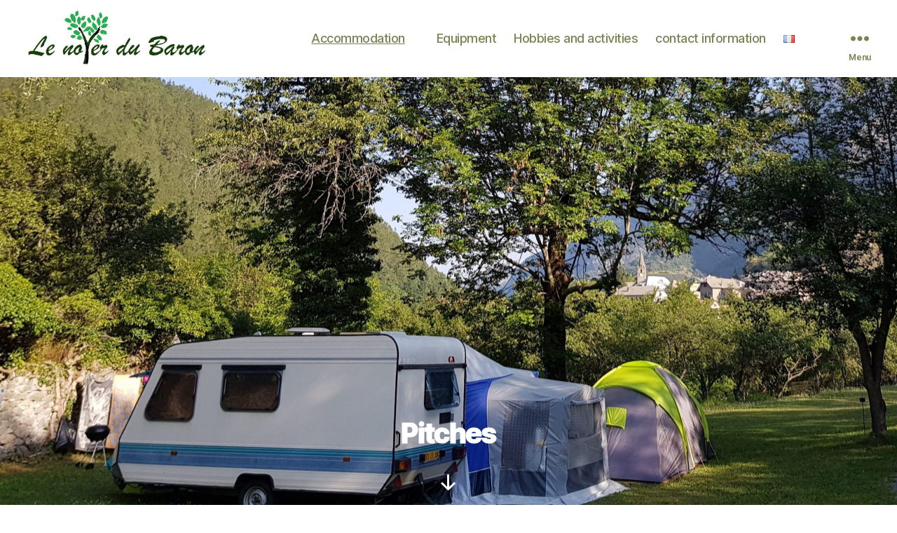

--- FILE ---
content_type: text/html; charset=UTF-8
request_url: https://www.camping-noyerdubaron.com/en/accommodation/pitches/
body_size: 12345
content:
<!DOCTYPE html>
<html class="no-js" lang="en-GB">
<head>
<meta charset="UTF-8">
<meta name="viewport" content="width=device-width, initial-scale=1.0">
<link rel="profile" href="https://gmpg.org/xfn/11">
<meta name='robots' content='index, follow, max-image-preview:large, max-snippet:-1, max-video-preview:-1' />
<style>img:is([sizes="auto" i], [sizes^="auto," i]) { contain-intrinsic-size: 3000px 1500px }</style>
<link rel="alternate" href="https://www.camping-noyerdubaron.com/hebergements/emplacements/" hreflang="fr" />
<link rel="alternate" href="https://www.camping-noyerdubaron.com/en/accommodation/pitches/" hreflang="en" />
<!-- This site is optimized with the Yoast SEO plugin v26.3 - https://yoast.com/wordpress/plugins/seo/ -->
<title>Pitches - Camping Noyer du Baron</title>
<link rel="canonical" href="https://www.camping-noyerdubaron.com/en/accommodation/pitches/" />
<meta property="og:locale" content="en_GB" />
<meta property="og:locale:alternate" content="fr_FR" />
<meta property="og:type" content="article" />
<meta property="og:title" content="Pitches - Camping Noyer du Baron" />
<meta property="og:description" content="Price including VAT 2024 per night Package: 2 Pers + 1 Pitch*(tent / caravan + car or camping car)Low season from 18/05/24 to 01/07/24 and from 27/08/24 to 6/10/24 €14.50High season from 1/07/24 to 26/08/23 €15.50 Additional person €4.00Additional child (under 10) €3.50Additional tent € 3.20Additional car € 2.30Dog on leash € 2.0010A electrical connection €4.00Dead garage 15/06- 15/09 €6.00 ​​Fridge rental&nbsp;€5.00BBQ rental&nbsp;€5.00Washing machine&nbsp;€4.20Detergent [&hellip;]" />
<meta property="og:url" content="https://www.camping-noyerdubaron.com/en/accommodation/pitches/" />
<meta property="og:site_name" content="Camping Noyer du Baron" />
<meta property="article:modified_time" content="2024-01-26T13:13:27+00:00" />
<meta property="og:image" content="https://www.camping-noyerdubaron.com/wp-content/uploads/2023/04/CAMPING-NOYER-DU-BARON-EMPLACEMENT-23-scaled-1.jpg" />
<meta property="og:image:width" content="2560" />
<meta property="og:image:height" content="1549" />
<meta property="og:image:type" content="image/jpeg" />
<meta name="twitter:card" content="summary_large_image" />
<meta name="twitter:label1" content="Estimated reading time" />
<meta name="twitter:data1" content="4 minutes" />
<script type="application/ld+json" class="yoast-schema-graph">{"@context":"https://schema.org","@graph":[{"@type":"WebPage","@id":"https://www.camping-noyerdubaron.com/en/accommodation/pitches/","url":"https://www.camping-noyerdubaron.com/en/accommodation/pitches/","name":"Pitches - Camping Noyer du Baron","isPartOf":{"@id":"https://www.camping-noyerdubaron.com/en/#website"},"primaryImageOfPage":{"@id":"https://www.camping-noyerdubaron.com/en/accommodation/pitches/#primaryimage"},"image":{"@id":"https://www.camping-noyerdubaron.com/en/accommodation/pitches/#primaryimage"},"thumbnailUrl":"https://www.camping-noyerdubaron.com/wp-content/uploads/2023/04/CAMPING-NOYER-DU-BARON-EMPLACEMENT-23-scaled-1.jpg","datePublished":"2023-05-14T20:05:52+00:00","dateModified":"2024-01-26T13:13:27+00:00","breadcrumb":{"@id":"https://www.camping-noyerdubaron.com/en/accommodation/pitches/#breadcrumb"},"inLanguage":"en-GB","potentialAction":[{"@type":"ReadAction","target":["https://www.camping-noyerdubaron.com/en/accommodation/pitches/"]}]},{"@type":"ImageObject","inLanguage":"en-GB","@id":"https://www.camping-noyerdubaron.com/en/accommodation/pitches/#primaryimage","url":"https://www.camping-noyerdubaron.com/wp-content/uploads/2023/04/CAMPING-NOYER-DU-BARON-EMPLACEMENT-23-scaled-1.jpg","contentUrl":"https://www.camping-noyerdubaron.com/wp-content/uploads/2023/04/CAMPING-NOYER-DU-BARON-EMPLACEMENT-23-scaled-1.jpg","width":2560,"height":1549,"caption":"CAMPING VUE VILLAGE"},{"@type":"BreadcrumbList","@id":"https://www.camping-noyerdubaron.com/en/accommodation/pitches/#breadcrumb","itemListElement":[{"@type":"ListItem","position":1,"name":"Accueil","item":"https://www.camping-noyerdubaron.com/en/"},{"@type":"ListItem","position":2,"name":"Accommodation","item":"https://dev.camping-noyerdubaron.com/en/accommodation/"},{"@type":"ListItem","position":3,"name":"Pitches"}]},{"@type":"WebSite","@id":"https://www.camping-noyerdubaron.com/en/#website","url":"https://www.camping-noyerdubaron.com/en/","name":"Camping Noyer du Baron","description":"Camping Nature et Montagne","publisher":{"@id":"https://www.camping-noyerdubaron.com/en/#organization"},"potentialAction":[{"@type":"SearchAction","target":{"@type":"EntryPoint","urlTemplate":"https://www.camping-noyerdubaron.com/en/?s={search_term_string}"},"query-input":{"@type":"PropertyValueSpecification","valueRequired":true,"valueName":"search_term_string"}}],"inLanguage":"en-GB"},{"@type":"Organization","@id":"https://www.camping-noyerdubaron.com/en/#organization","name":"Camping Noyer du Baron","url":"https://www.camping-noyerdubaron.com/en/","logo":{"@type":"ImageObject","inLanguage":"en-GB","@id":"https://www.camping-noyerdubaron.com/en/#/schema/logo/image/","url":"https://www.camping-noyerdubaron.com/wp-content/uploads/2023/03/cropped-cropped-LOGO-NOM-CAMPING.jpg","contentUrl":"https://www.camping-noyerdubaron.com/wp-content/uploads/2023/03/cropped-cropped-LOGO-NOM-CAMPING.jpg","width":775,"height":275,"caption":"Camping Noyer du Baron"},"image":{"@id":"https://www.camping-noyerdubaron.com/en/#/schema/logo/image/"}}]}</script>
<!-- / Yoast SEO plugin. -->
<link rel="alternate" type="application/rss+xml" title="Camping Noyer du Baron &raquo; Feed" href="https://www.camping-noyerdubaron.com/en/feed/" />
<link rel="alternate" type="application/rss+xml" title="Camping Noyer du Baron &raquo; Comments Feed" href="https://www.camping-noyerdubaron.com/en/comments/feed/" />
<!-- <link rel='stylesheet' id='wp-block-library-css' href='https://www.camping-noyerdubaron.com/wp-includes/css/dist/block-library/style.min.css?ver=6.8.3' media='all' /> -->
<link rel="stylesheet" type="text/css" href="//www.camping-noyerdubaron.com/wp-content/cache/wpfc-minified/kekb2jqz/6eo14.css" media="all"/>
<style id='classic-theme-styles-inline-css'>
/*! This file is auto-generated */
.wp-block-button__link{color:#fff;background-color:#32373c;border-radius:9999px;box-shadow:none;text-decoration:none;padding:calc(.667em + 2px) calc(1.333em + 2px);font-size:1.125em}.wp-block-file__button{background:#32373c;color:#fff;text-decoration:none}
</style>
<!-- <link rel='stylesheet' id='cb-carousel-style-css' href='https://www.camping-noyerdubaron.com/wp-content/plugins/carousel-block/blocks/../build/carousel-legacy/style-index.css?ver=2.0.5' media='all' /> -->
<link rel="stylesheet" type="text/css" href="//www.camping-noyerdubaron.com/wp-content/cache/wpfc-minified/qkzoop3/40fth.css" media="all"/>
<style id='cb-carousel-v2-style-inline-css'>
.wp-block-cb-carousel-v2{position:relative}.wp-block-cb-carousel-v2[data-cb-pagination=true] .swiper-horizontal{margin-bottom:calc(var(--wp--custom--carousel-block--pagination-bullet-size, 8px)*4)}.wp-block-cb-carousel-v2 .cb-button-next,.wp-block-cb-carousel-v2 .cb-button-prev{color:var(--wp--custom--carousel-block--navigation-color,#000);height:var(--wp--custom--carousel-block--navigation-size,22px);margin-top:calc(0px - var(--wp--custom--carousel-block--navigation-size, 22px)/2);width:calc(var(--wp--custom--carousel-block--navigation-size, 22px)/44*27)}.wp-block-cb-carousel-v2 .cb-button-next:after,.wp-block-cb-carousel-v2 .cb-button-prev:after{font-size:var(--wp--custom--carousel-block--navigation-size,22px)}.wp-block-cb-carousel-v2 .cb-button-prev,.wp-block-cb-carousel-v2.cb-rtl .cb-button-next{left:calc(var(--wp--custom--carousel-block--navigation-size, 22px)*-1/44*27 - var(--wp--custom--carousel-block--navigation-sides-offset, 10px));right:auto}.wp-block-cb-carousel-v2 .cb-button-next,.wp-block-cb-carousel-v2.cb-rtl .cb-button-prev{left:auto;right:calc(var(--wp--custom--carousel-block--navigation-size, 22px)*-1/44*27 - var(--wp--custom--carousel-block--navigation-sides-offset, 10px))}.wp-block-cb-carousel-v2.cb-rtl .cb-button-next,.wp-block-cb-carousel-v2.cb-rtl .cb-button-prev{transform:scaleX(-1)}.wp-block-cb-carousel-v2 .cb-pagination.swiper-pagination-horizontal{bottom:calc(var(--wp--custom--carousel-block--pagination-bullet-size, 8px)*-2.5);display:flex;justify-content:center;top:var(--wp--custom--carousel-block--pagination-top,auto)}.wp-block-cb-carousel-v2 .cb-pagination.swiper-pagination-horizontal.swiper-pagination-bullets .cb-pagination-bullet{margin:0 var(--wp--custom--carousel-block--pagination-bullet-horizontal-gap,4px)}.wp-block-cb-carousel-v2 .cb-pagination .cb-pagination-bullet{background:var(--wp--custom--carousel-block--pagination-bullet-color,#999);height:var(--wp--custom--carousel-block--pagination-bullet-size,8px);opacity:var(--wp--custom--carousel-block--pagination-bullet-opacity,.5);width:var(--wp--custom--carousel-block--pagination-bullet-size,8px)}.wp-block-cb-carousel-v2 .cb-pagination .cb-pagination-bullet.swiper-pagination-bullet-active{background:var(--wp--custom--carousel-block--pagination-bullet-active-color,#000);opacity:var(--wp--custom--carousel-block--pagination-bullet-active-opacity,1)}.wp-block-cb-carousel-v2.alignfull .cb-button-next,.wp-block-cb-carousel-v2.alignfull .cb-button-prev{color:var(--wp--custom--carousel-block--navigation-alignfull-color,#000)}.wp-block-cb-carousel-v2.alignfull .cb-button-prev,.wp-block-cb-carousel-v2.alignfull.cb-rtl .cb-button-next{left:var(--wp--custom--carousel-block--navigation-sides-offset,10px);right:auto}.wp-block-cb-carousel-v2.alignfull .cb-button-next,.wp-block-cb-carousel-v2.alignfull.cb-rtl .cb-button-prev{left:auto;right:var(--wp--custom--carousel-block--navigation-sides-offset,10px)}.wp-block-cb-carousel-v2 .wp-block-image{margin-bottom:var(--wp--custom--carousel-block--image-margin-bottom,0);margin-top:var(--wp--custom--carousel-block--image-margin-top,0)}.wp-block-cb-carousel-v2 .wp-block-cover{margin-bottom:var(--wp--custom--carousel-block--cover-margin-bottom,0);margin-top:var(--wp--custom--carousel-block--cover-margin-top,0)}.wp-block-cb-carousel-v2 .wp-block-cover.aligncenter,.wp-block-cb-carousel-v2 .wp-block-image.aligncenter{margin-left:auto!important;margin-right:auto!important}
</style>
<style id='global-styles-inline-css'>
:root{--wp--preset--aspect-ratio--square: 1;--wp--preset--aspect-ratio--4-3: 4/3;--wp--preset--aspect-ratio--3-4: 3/4;--wp--preset--aspect-ratio--3-2: 3/2;--wp--preset--aspect-ratio--2-3: 2/3;--wp--preset--aspect-ratio--16-9: 16/9;--wp--preset--aspect-ratio--9-16: 9/16;--wp--preset--color--black: #000000;--wp--preset--color--cyan-bluish-gray: #abb8c3;--wp--preset--color--white: #ffffff;--wp--preset--color--pale-pink: #f78da7;--wp--preset--color--vivid-red: #cf2e2e;--wp--preset--color--luminous-vivid-orange: #ff6900;--wp--preset--color--luminous-vivid-amber: #fcb900;--wp--preset--color--light-green-cyan: #7bdcb5;--wp--preset--color--vivid-green-cyan: #00d084;--wp--preset--color--pale-cyan-blue: #8ed1fc;--wp--preset--color--vivid-cyan-blue: #0693e3;--wp--preset--color--vivid-purple: #9b51e0;--wp--preset--color--accent: #7a7a09;--wp--preset--color--primary: #000000;--wp--preset--color--secondary: #6d6d6d;--wp--preset--color--subtle-background: #dbdbdb;--wp--preset--color--background: #ffffff;--wp--preset--gradient--vivid-cyan-blue-to-vivid-purple: linear-gradient(135deg,rgba(6,147,227,1) 0%,rgb(155,81,224) 100%);--wp--preset--gradient--light-green-cyan-to-vivid-green-cyan: linear-gradient(135deg,rgb(122,220,180) 0%,rgb(0,208,130) 100%);--wp--preset--gradient--luminous-vivid-amber-to-luminous-vivid-orange: linear-gradient(135deg,rgba(252,185,0,1) 0%,rgba(255,105,0,1) 100%);--wp--preset--gradient--luminous-vivid-orange-to-vivid-red: linear-gradient(135deg,rgba(255,105,0,1) 0%,rgb(207,46,46) 100%);--wp--preset--gradient--very-light-gray-to-cyan-bluish-gray: linear-gradient(135deg,rgb(238,238,238) 0%,rgb(169,184,195) 100%);--wp--preset--gradient--cool-to-warm-spectrum: linear-gradient(135deg,rgb(74,234,220) 0%,rgb(151,120,209) 20%,rgb(207,42,186) 40%,rgb(238,44,130) 60%,rgb(251,105,98) 80%,rgb(254,248,76) 100%);--wp--preset--gradient--blush-light-purple: linear-gradient(135deg,rgb(255,206,236) 0%,rgb(152,150,240) 100%);--wp--preset--gradient--blush-bordeaux: linear-gradient(135deg,rgb(254,205,165) 0%,rgb(254,45,45) 50%,rgb(107,0,62) 100%);--wp--preset--gradient--luminous-dusk: linear-gradient(135deg,rgb(255,203,112) 0%,rgb(199,81,192) 50%,rgb(65,88,208) 100%);--wp--preset--gradient--pale-ocean: linear-gradient(135deg,rgb(255,245,203) 0%,rgb(182,227,212) 50%,rgb(51,167,181) 100%);--wp--preset--gradient--electric-grass: linear-gradient(135deg,rgb(202,248,128) 0%,rgb(113,206,126) 100%);--wp--preset--gradient--midnight: linear-gradient(135deg,rgb(2,3,129) 0%,rgb(40,116,252) 100%);--wp--preset--font-size--small: 18px;--wp--preset--font-size--medium: 20px;--wp--preset--font-size--large: 26.25px;--wp--preset--font-size--x-large: 42px;--wp--preset--font-size--normal: 21px;--wp--preset--font-size--larger: 32px;--wp--preset--spacing--20: 0.44rem;--wp--preset--spacing--30: 0.67rem;--wp--preset--spacing--40: 1rem;--wp--preset--spacing--50: 1.5rem;--wp--preset--spacing--60: 2.25rem;--wp--preset--spacing--70: 3.38rem;--wp--preset--spacing--80: 5.06rem;--wp--preset--shadow--natural: 6px 6px 9px rgba(0, 0, 0, 0.2);--wp--preset--shadow--deep: 12px 12px 50px rgba(0, 0, 0, 0.4);--wp--preset--shadow--sharp: 6px 6px 0px rgba(0, 0, 0, 0.2);--wp--preset--shadow--outlined: 6px 6px 0px -3px rgba(255, 255, 255, 1), 6px 6px rgba(0, 0, 0, 1);--wp--preset--shadow--crisp: 6px 6px 0px rgba(0, 0, 0, 1);}:where(.is-layout-flex){gap: 0.5em;}:where(.is-layout-grid){gap: 0.5em;}body .is-layout-flex{display: flex;}.is-layout-flex{flex-wrap: wrap;align-items: center;}.is-layout-flex > :is(*, div){margin: 0;}body .is-layout-grid{display: grid;}.is-layout-grid > :is(*, div){margin: 0;}:where(.wp-block-columns.is-layout-flex){gap: 2em;}:where(.wp-block-columns.is-layout-grid){gap: 2em;}:where(.wp-block-post-template.is-layout-flex){gap: 1.25em;}:where(.wp-block-post-template.is-layout-grid){gap: 1.25em;}.has-black-color{color: var(--wp--preset--color--black) !important;}.has-cyan-bluish-gray-color{color: var(--wp--preset--color--cyan-bluish-gray) !important;}.has-white-color{color: var(--wp--preset--color--white) !important;}.has-pale-pink-color{color: var(--wp--preset--color--pale-pink) !important;}.has-vivid-red-color{color: var(--wp--preset--color--vivid-red) !important;}.has-luminous-vivid-orange-color{color: var(--wp--preset--color--luminous-vivid-orange) !important;}.has-luminous-vivid-amber-color{color: var(--wp--preset--color--luminous-vivid-amber) !important;}.has-light-green-cyan-color{color: var(--wp--preset--color--light-green-cyan) !important;}.has-vivid-green-cyan-color{color: var(--wp--preset--color--vivid-green-cyan) !important;}.has-pale-cyan-blue-color{color: var(--wp--preset--color--pale-cyan-blue) !important;}.has-vivid-cyan-blue-color{color: var(--wp--preset--color--vivid-cyan-blue) !important;}.has-vivid-purple-color{color: var(--wp--preset--color--vivid-purple) !important;}.has-black-background-color{background-color: var(--wp--preset--color--black) !important;}.has-cyan-bluish-gray-background-color{background-color: var(--wp--preset--color--cyan-bluish-gray) !important;}.has-white-background-color{background-color: var(--wp--preset--color--white) !important;}.has-pale-pink-background-color{background-color: var(--wp--preset--color--pale-pink) !important;}.has-vivid-red-background-color{background-color: var(--wp--preset--color--vivid-red) !important;}.has-luminous-vivid-orange-background-color{background-color: var(--wp--preset--color--luminous-vivid-orange) !important;}.has-luminous-vivid-amber-background-color{background-color: var(--wp--preset--color--luminous-vivid-amber) !important;}.has-light-green-cyan-background-color{background-color: var(--wp--preset--color--light-green-cyan) !important;}.has-vivid-green-cyan-background-color{background-color: var(--wp--preset--color--vivid-green-cyan) !important;}.has-pale-cyan-blue-background-color{background-color: var(--wp--preset--color--pale-cyan-blue) !important;}.has-vivid-cyan-blue-background-color{background-color: var(--wp--preset--color--vivid-cyan-blue) !important;}.has-vivid-purple-background-color{background-color: var(--wp--preset--color--vivid-purple) !important;}.has-black-border-color{border-color: var(--wp--preset--color--black) !important;}.has-cyan-bluish-gray-border-color{border-color: var(--wp--preset--color--cyan-bluish-gray) !important;}.has-white-border-color{border-color: var(--wp--preset--color--white) !important;}.has-pale-pink-border-color{border-color: var(--wp--preset--color--pale-pink) !important;}.has-vivid-red-border-color{border-color: var(--wp--preset--color--vivid-red) !important;}.has-luminous-vivid-orange-border-color{border-color: var(--wp--preset--color--luminous-vivid-orange) !important;}.has-luminous-vivid-amber-border-color{border-color: var(--wp--preset--color--luminous-vivid-amber) !important;}.has-light-green-cyan-border-color{border-color: var(--wp--preset--color--light-green-cyan) !important;}.has-vivid-green-cyan-border-color{border-color: var(--wp--preset--color--vivid-green-cyan) !important;}.has-pale-cyan-blue-border-color{border-color: var(--wp--preset--color--pale-cyan-blue) !important;}.has-vivid-cyan-blue-border-color{border-color: var(--wp--preset--color--vivid-cyan-blue) !important;}.has-vivid-purple-border-color{border-color: var(--wp--preset--color--vivid-purple) !important;}.has-vivid-cyan-blue-to-vivid-purple-gradient-background{background: var(--wp--preset--gradient--vivid-cyan-blue-to-vivid-purple) !important;}.has-light-green-cyan-to-vivid-green-cyan-gradient-background{background: var(--wp--preset--gradient--light-green-cyan-to-vivid-green-cyan) !important;}.has-luminous-vivid-amber-to-luminous-vivid-orange-gradient-background{background: var(--wp--preset--gradient--luminous-vivid-amber-to-luminous-vivid-orange) !important;}.has-luminous-vivid-orange-to-vivid-red-gradient-background{background: var(--wp--preset--gradient--luminous-vivid-orange-to-vivid-red) !important;}.has-very-light-gray-to-cyan-bluish-gray-gradient-background{background: var(--wp--preset--gradient--very-light-gray-to-cyan-bluish-gray) !important;}.has-cool-to-warm-spectrum-gradient-background{background: var(--wp--preset--gradient--cool-to-warm-spectrum) !important;}.has-blush-light-purple-gradient-background{background: var(--wp--preset--gradient--blush-light-purple) !important;}.has-blush-bordeaux-gradient-background{background: var(--wp--preset--gradient--blush-bordeaux) !important;}.has-luminous-dusk-gradient-background{background: var(--wp--preset--gradient--luminous-dusk) !important;}.has-pale-ocean-gradient-background{background: var(--wp--preset--gradient--pale-ocean) !important;}.has-electric-grass-gradient-background{background: var(--wp--preset--gradient--electric-grass) !important;}.has-midnight-gradient-background{background: var(--wp--preset--gradient--midnight) !important;}.has-small-font-size{font-size: var(--wp--preset--font-size--small) !important;}.has-medium-font-size{font-size: var(--wp--preset--font-size--medium) !important;}.has-large-font-size{font-size: var(--wp--preset--font-size--large) !important;}.has-x-large-font-size{font-size: var(--wp--preset--font-size--x-large) !important;}
:where(.wp-block-post-template.is-layout-flex){gap: 1.25em;}:where(.wp-block-post-template.is-layout-grid){gap: 1.25em;}
:where(.wp-block-columns.is-layout-flex){gap: 2em;}:where(.wp-block-columns.is-layout-grid){gap: 2em;}
:root :where(.wp-block-pullquote){font-size: 1.5em;line-height: 1.6;}
</style>
<!-- <link rel='stylesheet' id='contact-form-7-css' href='https://www.camping-noyerdubaron.com/wp-content/plugins/contact-form-7/includes/css/styles.css?ver=6.1.3' media='all' /> -->
<!-- <link rel='stylesheet' id='twentytwenty-style-css' href='https://www.camping-noyerdubaron.com/wp-content/themes/twentytwenty/style.css?ver=2.9' media='all' /> -->
<link rel="stylesheet" type="text/css" href="//www.camping-noyerdubaron.com/wp-content/cache/wpfc-minified/1nmsx7vs/h5bwr.css" media="all"/>
<style id='twentytwenty-style-inline-css'>
.color-accent,.color-accent-hover:hover,.color-accent-hover:focus,:root .has-accent-color,.has-drop-cap:not(:focus):first-letter,.wp-block-button.is-style-outline,a { color: #7a7a09; }blockquote,.border-color-accent,.border-color-accent-hover:hover,.border-color-accent-hover:focus { border-color: #7a7a09; }button,.button,.faux-button,.wp-block-button__link,.wp-block-file .wp-block-file__button,input[type="button"],input[type="reset"],input[type="submit"],.bg-accent,.bg-accent-hover:hover,.bg-accent-hover:focus,:root .has-accent-background-color,.comment-reply-link { background-color: #7a7a09; }.fill-children-accent,.fill-children-accent * { fill: #7a7a09; }:root .has-background-color,button,.button,.faux-button,.wp-block-button__link,.wp-block-file__button,input[type="button"],input[type="reset"],input[type="submit"],.wp-block-button,.comment-reply-link,.has-background.has-primary-background-color:not(.has-text-color),.has-background.has-primary-background-color *:not(.has-text-color),.has-background.has-accent-background-color:not(.has-text-color),.has-background.has-accent-background-color *:not(.has-text-color) { color: #ffffff; }:root .has-background-background-color { background-color: #ffffff; }body,.entry-title a,:root .has-primary-color { color: #000000; }:root .has-primary-background-color { background-color: #000000; }cite,figcaption,.wp-caption-text,.post-meta,.entry-content .wp-block-archives li,.entry-content .wp-block-categories li,.entry-content .wp-block-latest-posts li,.wp-block-latest-comments__comment-date,.wp-block-latest-posts__post-date,.wp-block-embed figcaption,.wp-block-image figcaption,.wp-block-pullquote cite,.comment-metadata,.comment-respond .comment-notes,.comment-respond .logged-in-as,.pagination .dots,.entry-content hr:not(.has-background),hr.styled-separator,:root .has-secondary-color { color: #6d6d6d; }:root .has-secondary-background-color { background-color: #6d6d6d; }pre,fieldset,input,textarea,table,table *,hr { border-color: #dbdbdb; }caption,code,code,kbd,samp,.wp-block-table.is-style-stripes tbody tr:nth-child(odd),:root .has-subtle-background-background-color { background-color: #dbdbdb; }.wp-block-table.is-style-stripes { border-bottom-color: #dbdbdb; }.wp-block-latest-posts.is-grid li { border-top-color: #dbdbdb; }:root .has-subtle-background-color { color: #dbdbdb; }body:not(.overlay-header) .primary-menu > li > a,body:not(.overlay-header) .primary-menu > li > .icon,.modal-menu a,.footer-menu a, .footer-widgets a:where(:not(.wp-block-button__link)),#site-footer .wp-block-button.is-style-outline,.wp-block-pullquote:before,.singular:not(.overlay-header) .entry-header a,.archive-header a,.header-footer-group .color-accent,.header-footer-group .color-accent-hover:hover { color: #545401; }.social-icons a,#site-footer button:not(.toggle),#site-footer .button,#site-footer .faux-button,#site-footer .wp-block-button__link,#site-footer .wp-block-file__button,#site-footer input[type="button"],#site-footer input[type="reset"],#site-footer input[type="submit"] { background-color: #545401; }.social-icons a,body:not(.overlay-header) .primary-menu ul,.header-footer-group button,.header-footer-group .button,.header-footer-group .faux-button,.header-footer-group .wp-block-button:not(.is-style-outline) .wp-block-button__link,.header-footer-group .wp-block-file__button,.header-footer-group input[type="button"],.header-footer-group input[type="reset"],.header-footer-group input[type="submit"] { color: #c4c4c4; }#site-header,.footer-nav-widgets-wrapper,#site-footer,.menu-modal,.menu-modal-inner,.search-modal-inner,.archive-header,.singular .entry-header,.singular .featured-media:before,.wp-block-pullquote:before { background-color: #c4c4c4; }.header-footer-group,body:not(.overlay-header) #site-header .toggle,.menu-modal .toggle { color: #000000; }body:not(.overlay-header) .primary-menu ul { background-color: #000000; }body:not(.overlay-header) .primary-menu > li > ul:after { border-bottom-color: #000000; }body:not(.overlay-header) .primary-menu ul ul:after { border-left-color: #000000; }.site-description,body:not(.overlay-header) .toggle-inner .toggle-text,.widget .post-date,.widget .rss-date,.widget_archive li,.widget_categories li,.widget cite,.widget_pages li,.widget_meta li,.widget_nav_menu li,.powered-by-wordpress,.footer-credits .privacy-policy,.to-the-top,.singular .entry-header .post-meta,.singular:not(.overlay-header) .entry-header .post-meta a { color: #494949; }.header-footer-group pre,.header-footer-group fieldset,.header-footer-group input,.header-footer-group textarea,.header-footer-group table,.header-footer-group table *,.footer-nav-widgets-wrapper,#site-footer,.menu-modal nav *,.footer-widgets-outer-wrapper,.footer-top { border-color: #a8a8a8; }.header-footer-group table caption,body:not(.overlay-header) .header-inner .toggle-wrapper::before { background-color: #a8a8a8; }
</style>
<!-- <link rel='stylesheet' id='twentytwenty-fonts-css' href='https://www.camping-noyerdubaron.com/wp-content/themes/twentytwenty/assets/css/font-inter.css?ver=2.9' media='all' /> -->
<link rel="stylesheet" type="text/css" href="//www.camping-noyerdubaron.com/wp-content/cache/wpfc-minified/2ym152kv/4ayg.css" media="all"/>
<!-- <link rel='stylesheet' id='twentytwenty-print-style-css' href='https://www.camping-noyerdubaron.com/wp-content/themes/twentytwenty/print.css?ver=2.9' media='print' /> -->
<link rel="stylesheet" type="text/css" href="//www.camping-noyerdubaron.com/wp-content/cache/wpfc-minified/2ophlrzs/h5bwr.css" media="print"/>
<script src='//www.camping-noyerdubaron.com/wp-content/cache/wpfc-minified/qho8rex/6eo14.js' type="text/javascript"></script>
<!-- <script src="https://www.camping-noyerdubaron.com/wp-content/themes/twentytwenty/assets/js/index.js?ver=2.9" id="twentytwenty-js-js" defer data-wp-strategy="defer"></script> -->
<link rel="https://api.w.org/" href="https://www.camping-noyerdubaron.com/wp-json/" /><link rel="alternate" title="JSON" type="application/json" href="https://www.camping-noyerdubaron.com/wp-json/wp/v2/pages/1128" /><link rel="EditURI" type="application/rsd+xml" title="RSD" href="https://www.camping-noyerdubaron.com/xmlrpc.php?rsd" />
<meta name="generator" content="WordPress 6.8.3" />
<link rel='shortlink' href='https://www.camping-noyerdubaron.com/?p=1128' />
<link rel="alternate" title="oEmbed (JSON)" type="application/json+oembed" href="https://www.camping-noyerdubaron.com/wp-json/oembed/1.0/embed?url=https%3A%2F%2Fwww.camping-noyerdubaron.com%2Fen%2Faccommodation%2Fpitches%2F&#038;lang=en" />
<link rel="alternate" title="oEmbed (XML)" type="text/xml+oembed" href="https://www.camping-noyerdubaron.com/wp-json/oembed/1.0/embed?url=https%3A%2F%2Fwww.camping-noyerdubaron.com%2Fen%2Faccommodation%2Fpitches%2F&#038;format=xml&#038;lang=en" />
<!--Customizer CSS-->
<style type="text/css">
.powered-by-wordpress a {
color: #7a7a09;
}
h1.archive-title, h1.archive-title .color-accent { color: #2b723e; }.singular:not(.overlay-header) .entry-header a { color: #000000; }.footer-nav-widgets-wrapper, #site-footer { background-color: #a0aa94; }.powered-by-wordpress {
display: none;
}
.overlay-header #site-header { background-color: #ffffff; }.overlay-header .primary-menu > li > a, .overlay-header #site-header .toggle, .overlay-header .toggle-inner .toggle-text { color: #788452; }</style> 
<!--/Customizer CSS-->
<script>document.documentElement.className = document.documentElement.className.replace( 'no-js', 'js' );</script>
<style id="custom-background-css">
body.custom-background { background-color: #ffffff; }
</style>
<link rel="icon" href="https://www.camping-noyerdubaron.com/wp-content/uploads/2023/05/cropped-cropped-NDB-LOGO-Blanc-H-1-32x32.jpg" sizes="32x32" />
<link rel="icon" href="https://www.camping-noyerdubaron.com/wp-content/uploads/2023/05/cropped-cropped-NDB-LOGO-Blanc-H-1-192x192.jpg" sizes="192x192" />
<link rel="apple-touch-icon" href="https://www.camping-noyerdubaron.com/wp-content/uploads/2023/05/cropped-cropped-NDB-LOGO-Blanc-H-1-180x180.jpg" />
<meta name="msapplication-TileImage" content="https://www.camping-noyerdubaron.com/wp-content/uploads/2023/05/cropped-cropped-NDB-LOGO-Blanc-H-1-270x270.jpg" />
<style id="wp-custom-css">
h1, .heading-size-1 {
font-size: 4rem;
-webkit-text-stroke: 1px white;}
body:not(.overlay-header) .primary-menu > li > a, body:not(.overlay-header) .primary-menu > li > .icon, .modal-menu a, .footer-menu a, .footer-widgets a, #site-footer .wp-block-button.is-style-outline, .wp-block-pullquote:before, .singular:not(.overlay-header) .entry-header a, .archive-header a, .header-footer-group .color-accent, .header-footer-group .color-accent-hover:hover {
color: #000;
}
.cover-header + .post-inner {
padding-top: 1rem;
}
.entry-content {
font-family: inherit;
}
.overlay-header #site-header {
background: white;
color:black;
}
.header-titles .site-description {
display: none;
}
.header-inner {
padding: 1rem 0;
}		</style>
</head>
<body class="wp-singular page-template page-template-templates page-template-template-cover page-template-templatestemplate-cover-php page page-id-1128 page-child parent-pageid-1126 custom-background wp-custom-logo wp-embed-responsive wp-theme-twentytwenty singular overlay-header has-post-thumbnail has-no-pagination not-showing-comments show-avatars template-cover footer-top-visible">
<a class="skip-link screen-reader-text" href="#site-content">Skip to the content</a>
<header id="site-header" class="header-footer-group">
<div class="header-inner section-inner">
<div class="header-titles-wrapper">
<div class="header-titles">
<div class="site-logo faux-heading"><a href="https://www.camping-noyerdubaron.com/en/" class="custom-logo-link" rel="home"><img width="775" height="275" src="https://www.camping-noyerdubaron.com/wp-content/uploads/2023/03/cropped-cropped-LOGO-NOM-CAMPING.jpg" class="custom-logo" alt="Camping Noyer du Baron" decoding="async" fetchpriority="high" srcset="https://www.camping-noyerdubaron.com/wp-content/uploads/2023/03/cropped-cropped-LOGO-NOM-CAMPING.jpg 775w, https://www.camping-noyerdubaron.com/wp-content/uploads/2023/03/cropped-cropped-LOGO-NOM-CAMPING-300x106.jpg 300w, https://www.camping-noyerdubaron.com/wp-content/uploads/2023/03/cropped-cropped-LOGO-NOM-CAMPING-768x273.jpg 768w" sizes="(max-width: 775px) 100vw, 775px" /></a><span class="screen-reader-text">Camping Noyer du Baron</span></div><div class="site-description">Camping Nature et Montagne</div><!-- .site-description -->
</div><!-- .header-titles -->
<button class="toggle nav-toggle mobile-nav-toggle" data-toggle-target=".menu-modal"  data-toggle-body-class="showing-menu-modal" aria-expanded="false" data-set-focus=".close-nav-toggle">
<span class="toggle-inner">
<span class="toggle-icon">
<svg class="svg-icon" aria-hidden="true" role="img" focusable="false" xmlns="http://www.w3.org/2000/svg" width="26" height="7" viewBox="0 0 26 7"><path fill-rule="evenodd" d="M332.5,45 C330.567003,45 329,43.4329966 329,41.5 C329,39.5670034 330.567003,38 332.5,38 C334.432997,38 336,39.5670034 336,41.5 C336,43.4329966 334.432997,45 332.5,45 Z M342,45 C340.067003,45 338.5,43.4329966 338.5,41.5 C338.5,39.5670034 340.067003,38 342,38 C343.932997,38 345.5,39.5670034 345.5,41.5 C345.5,43.4329966 343.932997,45 342,45 Z M351.5,45 C349.567003,45 348,43.4329966 348,41.5 C348,39.5670034 349.567003,38 351.5,38 C353.432997,38 355,39.5670034 355,41.5 C355,43.4329966 353.432997,45 351.5,45 Z" transform="translate(-329 -38)" /></svg>							</span>
<span class="toggle-text">Menu</span>
</span>
</button><!-- .nav-toggle -->
</div><!-- .header-titles-wrapper -->
<div class="header-navigation-wrapper">
<nav class="primary-menu-wrapper" aria-label="Horizontal">
<ul class="primary-menu reset-list-style">
<li id="menu-item-1181" class="menu-item menu-item-type-post_type menu-item-object-page current-page-ancestor current-menu-ancestor current-menu-parent current-page-parent current_page_parent current_page_ancestor menu-item-has-children menu-item-1181"><a href="https://www.camping-noyerdubaron.com/en/accommodation/">Accommodation</a><span class="icon"></span>
<ul class="sub-menu">
<li id="menu-item-1185" class="menu-item menu-item-type-post_type menu-item-object-page current-menu-item page_item page-item-1128 current_page_item menu-item-1185"><a href="https://www.camping-noyerdubaron.com/en/accommodation/pitches/" aria-current="page">Pitches</a></li>
<li id="menu-item-1182" class="menu-item menu-item-type-post_type menu-item-object-page menu-item-1182"><a href="https://www.camping-noyerdubaron.com/en/accommodation/mobile-home/">Mobile home</a></li>
<li id="menu-item-1183" class="menu-item menu-item-type-post_type menu-item-object-page menu-item-1183"><a href="https://www.camping-noyerdubaron.com/en/accommodation/teepees/">Teepees</a></li>
<li id="menu-item-1184" class="menu-item menu-item-type-post_type menu-item-object-page menu-item-1184"><a href="https://www.camping-noyerdubaron.com/en/accommodation/kbane/">K’bane</a></li>
<li id="menu-item-1187" class="menu-item menu-item-type-post_type menu-item-object-page menu-item-1187"><a href="https://www.camping-noyerdubaron.com/en/vintage-caravan/">Vintage caravan</a></li>
</ul>
</li>
<li id="menu-item-1186" class="menu-item menu-item-type-post_type menu-item-object-page menu-item-1186"><a href="https://www.camping-noyerdubaron.com/en/equipment/">Equipment</a></li>
<li id="menu-item-1180" class="menu-item menu-item-type-post_type menu-item-object-page menu-item-1180"><a href="https://www.camping-noyerdubaron.com/en/hobbies-and-activities/">Hobbies and activities</a></li>
<li id="menu-item-1179" class="menu-item menu-item-type-post_type menu-item-object-page menu-item-1179"><a href="https://www.camping-noyerdubaron.com/en/contact-info/">contact information</a></li>
<li id="menu-item-1193" class="menu-item menu-item-type-custom menu-item-object-custom menu-item-1193"><a href="https://www.camping-noyerdubaron.com/"><img src="[data-uri]" alt="Français" width="16" height="11" style="margin-top: 6px;width: 16px; height: 11px;"></a></li>
</ul>
</nav><!-- .primary-menu-wrapper -->
<div class="header-toggles hide-no-js">
<div class="toggle-wrapper nav-toggle-wrapper has-expanded-menu">
<button class="toggle nav-toggle desktop-nav-toggle" data-toggle-target=".menu-modal" data-toggle-body-class="showing-menu-modal" aria-expanded="false" data-set-focus=".close-nav-toggle">
<span class="toggle-inner">
<span class="toggle-text">Menu</span>
<span class="toggle-icon">
<svg class="svg-icon" aria-hidden="true" role="img" focusable="false" xmlns="http://www.w3.org/2000/svg" width="26" height="7" viewBox="0 0 26 7"><path fill-rule="evenodd" d="M332.5,45 C330.567003,45 329,43.4329966 329,41.5 C329,39.5670034 330.567003,38 332.5,38 C334.432997,38 336,39.5670034 336,41.5 C336,43.4329966 334.432997,45 332.5,45 Z M342,45 C340.067003,45 338.5,43.4329966 338.5,41.5 C338.5,39.5670034 340.067003,38 342,38 C343.932997,38 345.5,39.5670034 345.5,41.5 C345.5,43.4329966 343.932997,45 342,45 Z M351.5,45 C349.567003,45 348,43.4329966 348,41.5 C348,39.5670034 349.567003,38 351.5,38 C353.432997,38 355,39.5670034 355,41.5 C355,43.4329966 353.432997,45 351.5,45 Z" transform="translate(-329 -38)" /></svg>										</span>
</span>
</button><!-- .nav-toggle -->
</div><!-- .nav-toggle-wrapper -->
</div><!-- .header-toggles -->
</div><!-- .header-navigation-wrapper -->
</div><!-- .header-inner -->
</header><!-- #site-header -->
<div class="menu-modal cover-modal header-footer-group" data-modal-target-string=".menu-modal">
<div class="menu-modal-inner modal-inner">
<div class="menu-wrapper section-inner">
<div class="menu-top">
<button class="toggle close-nav-toggle fill-children-current-color" data-toggle-target=".menu-modal" data-toggle-body-class="showing-menu-modal" data-set-focus=".menu-modal">
<span class="toggle-text">Close Menu</span>
<svg class="svg-icon" aria-hidden="true" role="img" focusable="false" xmlns="http://www.w3.org/2000/svg" width="16" height="16" viewBox="0 0 16 16"><polygon fill="" fill-rule="evenodd" points="6.852 7.649 .399 1.195 1.445 .149 7.899 6.602 14.352 .149 15.399 1.195 8.945 7.649 15.399 14.102 14.352 15.149 7.899 8.695 1.445 15.149 .399 14.102" /></svg>				</button><!-- .nav-toggle -->
<nav class="expanded-menu" aria-label="Expanded">
<ul class="modal-menu reset-list-style">
<li class="menu-item menu-item-type-post_type menu-item-object-page current-page-ancestor current-menu-ancestor current-menu-parent current-page-parent current_page_parent current_page_ancestor menu-item-has-children menu-item-1181"><div class="ancestor-wrapper"><a href="https://www.camping-noyerdubaron.com/en/accommodation/">Accommodation</a><button class="toggle sub-menu-toggle fill-children-current-color" data-toggle-target=".menu-modal .menu-item-1181 > .sub-menu" data-toggle-type="slidetoggle" data-toggle-duration="250" aria-expanded="false"><span class="screen-reader-text">Show sub menu</span><svg class="svg-icon" aria-hidden="true" role="img" focusable="false" xmlns="http://www.w3.org/2000/svg" width="20" height="12" viewBox="0 0 20 12"><polygon fill="" fill-rule="evenodd" points="1319.899 365.778 1327.678 358 1329.799 360.121 1319.899 370.021 1310 360.121 1312.121 358" transform="translate(-1310 -358)" /></svg></button></div><!-- .ancestor-wrapper -->
<ul class="sub-menu">
<li class="menu-item menu-item-type-post_type menu-item-object-page current-menu-item page_item page-item-1128 current_page_item menu-item-1185"><div class="ancestor-wrapper"><a href="https://www.camping-noyerdubaron.com/en/accommodation/pitches/" aria-current="page">Pitches</a></div><!-- .ancestor-wrapper --></li>
<li class="menu-item menu-item-type-post_type menu-item-object-page menu-item-1182"><div class="ancestor-wrapper"><a href="https://www.camping-noyerdubaron.com/en/accommodation/mobile-home/">Mobile home</a></div><!-- .ancestor-wrapper --></li>
<li class="menu-item menu-item-type-post_type menu-item-object-page menu-item-1183"><div class="ancestor-wrapper"><a href="https://www.camping-noyerdubaron.com/en/accommodation/teepees/">Teepees</a></div><!-- .ancestor-wrapper --></li>
<li class="menu-item menu-item-type-post_type menu-item-object-page menu-item-1184"><div class="ancestor-wrapper"><a href="https://www.camping-noyerdubaron.com/en/accommodation/kbane/">K’bane</a></div><!-- .ancestor-wrapper --></li>
<li class="menu-item menu-item-type-post_type menu-item-object-page menu-item-1187"><div class="ancestor-wrapper"><a href="https://www.camping-noyerdubaron.com/en/vintage-caravan/">Vintage caravan</a></div><!-- .ancestor-wrapper --></li>
</ul>
</li>
<li class="menu-item menu-item-type-post_type menu-item-object-page menu-item-1186"><div class="ancestor-wrapper"><a href="https://www.camping-noyerdubaron.com/en/equipment/">Equipment</a></div><!-- .ancestor-wrapper --></li>
<li class="menu-item menu-item-type-post_type menu-item-object-page menu-item-1180"><div class="ancestor-wrapper"><a href="https://www.camping-noyerdubaron.com/en/hobbies-and-activities/">Hobbies and activities</a></div><!-- .ancestor-wrapper --></li>
<li class="menu-item menu-item-type-post_type menu-item-object-page menu-item-1179"><div class="ancestor-wrapper"><a href="https://www.camping-noyerdubaron.com/en/contact-info/">contact information</a></div><!-- .ancestor-wrapper --></li>
<li class="menu-item menu-item-type-custom menu-item-object-custom menu-item-1193"><div class="ancestor-wrapper"><a href="https://www.camping-noyerdubaron.com/"><img src="[data-uri]" alt="Français" width="16" height="11" style="margin-top: 6px;width: 16px; height: 11px;"></a></div><!-- .ancestor-wrapper --></li>
</ul>
</nav>
<nav class="mobile-menu" aria-label="Mobile">
<ul class="modal-menu reset-list-style">
<li class="menu-item menu-item-type-post_type menu-item-object-page current-page-ancestor current-menu-ancestor current-menu-parent current-page-parent current_page_parent current_page_ancestor menu-item-has-children menu-item-1181"><div class="ancestor-wrapper"><a href="https://www.camping-noyerdubaron.com/en/accommodation/">Accommodation</a><button class="toggle sub-menu-toggle fill-children-current-color" data-toggle-target=".menu-modal .menu-item-1181 > .sub-menu" data-toggle-type="slidetoggle" data-toggle-duration="250" aria-expanded="false"><span class="screen-reader-text">Show sub menu</span><svg class="svg-icon" aria-hidden="true" role="img" focusable="false" xmlns="http://www.w3.org/2000/svg" width="20" height="12" viewBox="0 0 20 12"><polygon fill="" fill-rule="evenodd" points="1319.899 365.778 1327.678 358 1329.799 360.121 1319.899 370.021 1310 360.121 1312.121 358" transform="translate(-1310 -358)" /></svg></button></div><!-- .ancestor-wrapper -->
<ul class="sub-menu">
<li class="menu-item menu-item-type-post_type menu-item-object-page current-menu-item page_item page-item-1128 current_page_item menu-item-1185"><div class="ancestor-wrapper"><a href="https://www.camping-noyerdubaron.com/en/accommodation/pitches/" aria-current="page">Pitches</a></div><!-- .ancestor-wrapper --></li>
<li class="menu-item menu-item-type-post_type menu-item-object-page menu-item-1182"><div class="ancestor-wrapper"><a href="https://www.camping-noyerdubaron.com/en/accommodation/mobile-home/">Mobile home</a></div><!-- .ancestor-wrapper --></li>
<li class="menu-item menu-item-type-post_type menu-item-object-page menu-item-1183"><div class="ancestor-wrapper"><a href="https://www.camping-noyerdubaron.com/en/accommodation/teepees/">Teepees</a></div><!-- .ancestor-wrapper --></li>
<li class="menu-item menu-item-type-post_type menu-item-object-page menu-item-1184"><div class="ancestor-wrapper"><a href="https://www.camping-noyerdubaron.com/en/accommodation/kbane/">K’bane</a></div><!-- .ancestor-wrapper --></li>
<li class="menu-item menu-item-type-post_type menu-item-object-page menu-item-1187"><div class="ancestor-wrapper"><a href="https://www.camping-noyerdubaron.com/en/vintage-caravan/">Vintage caravan</a></div><!-- .ancestor-wrapper --></li>
</ul>
</li>
<li class="menu-item menu-item-type-post_type menu-item-object-page menu-item-1186"><div class="ancestor-wrapper"><a href="https://www.camping-noyerdubaron.com/en/equipment/">Equipment</a></div><!-- .ancestor-wrapper --></li>
<li class="menu-item menu-item-type-post_type menu-item-object-page menu-item-1180"><div class="ancestor-wrapper"><a href="https://www.camping-noyerdubaron.com/en/hobbies-and-activities/">Hobbies and activities</a></div><!-- .ancestor-wrapper --></li>
<li class="menu-item menu-item-type-post_type menu-item-object-page menu-item-1179"><div class="ancestor-wrapper"><a href="https://www.camping-noyerdubaron.com/en/contact-info/">contact information</a></div><!-- .ancestor-wrapper --></li>
<li class="menu-item menu-item-type-custom menu-item-object-custom menu-item-1193"><div class="ancestor-wrapper"><a href="https://www.camping-noyerdubaron.com/"><img src="[data-uri]" alt="Français" width="16" height="11" style="margin-top: 6px;width: 16px; height: 11px;"></a></div><!-- .ancestor-wrapper --></li>
</ul>
</nav>
</div><!-- .menu-top -->
<div class="menu-bottom">
</div><!-- .menu-bottom -->
</div><!-- .menu-wrapper -->
</div><!-- .menu-modal-inner -->
</div><!-- .menu-modal -->
<main id="site-content">
<article class="post-1128 page type-page status-publish has-post-thumbnail hentry" id="post-1128">
<div class="cover-header  bg-image bg-attachment-fixed" style="background-image: url( https://www.camping-noyerdubaron.com/wp-content/uploads/2023/04/CAMPING-NOYER-DU-BARON-EMPLACEMENT-23-scaled-1.jpg );">
<div class="cover-header-inner-wrapper screen-height">
<div class="cover-header-inner">
<div class="cover-color-overlay color-accent opacity-0" style="color: #ffffff;"></div>
<header class="entry-header has-text-align-center">
<div class="entry-header-inner section-inner medium">
<h1 class="entry-title">Pitches</h1>
<div class="to-the-content-wrapper">
<a href="#post-inner" class="to-the-content fill-children-current-color">
<svg class="svg-icon" aria-hidden="true" role="img" focusable="false" xmlns="http://www.w3.org/2000/svg" width="22" height="24" viewBox="0 0 22 24"><polygon fill="%23FFF" points="721.105 856 721.105 874.315 728.083 867.313 730.204 869.41 719.59 880 709 869.41 711.074 867.313 718.076 874.315 718.076 856" transform="translate(-709 -856)" /></svg>										<div class="screen-reader-text">
Scroll Down										</div>
</a><!-- .to-the-content -->
</div><!-- .to-the-content-wrapper -->
</div><!-- .entry-header-inner -->
</header><!-- .entry-header -->
</div><!-- .cover-header-inner -->
</div><!-- .cover-header-inner-wrapper -->
</div><!-- .cover-header -->
<div class="post-inner" id="post-inner">
<div class="entry-content">
<div class="wp-block-media-text alignwide is-stacked-on-mobile"><figure class="wp-block-media-text__media"><img decoding="async" width="1024" height="761" src="https://www.camping-noyerdubaron.com/wp-content/uploads/2023/04/NDB-PLAN-CAMPING-2023-1024x761.jpg" alt="PLAN CAMPING LE NOYER DU BARON" class="wp-image-570 size-full" srcset="https://www.camping-noyerdubaron.com/wp-content/uploads/2023/04/NDB-PLAN-CAMPING-2023-1024x761.jpg 1024w, https://www.camping-noyerdubaron.com/wp-content/uploads/2023/04/NDB-PLAN-CAMPING-2023-300x223.jpg 300w, https://www.camping-noyerdubaron.com/wp-content/uploads/2023/04/NDB-PLAN-CAMPING-2023-768x571.jpg 768w, https://www.camping-noyerdubaron.com/wp-content/uploads/2023/04/NDB-PLAN-CAMPING-2023.jpg 1499w" sizes="(max-width: 1024px) 100vw, 1024px" /></figure><div class="wp-block-media-text__content">
<h5 class="wp-block-heading has-accent-color has-text-color"><font style="vertical-align: inherit;"><font style="vertical-align: inherit;">Price including VAT 2024 per night</font></font></h5>
<p class="has-accent-color has-text-color" style="font-size:16px"><strong>Package: 2 Pers + 1 Pitch</strong><br>*(tent / caravan + car or camping car)<br>Low season from 18/05/24 to 01/07/24 and from 27/08/24 to 6/10/24 <strong>€14.50</strong><br>High season from 1/07/24 to 26/08/23 <strong>€15.50</strong></p>
<p class="has-accent-color has-text-color" style="font-size:16px">Additional person <strong>€4.00</strong><br>Additional child (under 10) <strong>€3.50</strong><br>Additional tent € <strong>3.20</strong><br>Additional car € <strong>2.30</strong><br>Dog on leash € <strong>2.00</strong><br>10A electrical connection <strong>€4.00</strong><br>Dead garage 15/06- 15/09 <strong>€6.00</strong></p>
<p class="has-accent-color has-text-color" style="font-size:16px">​​Fridge rental&nbsp;<strong>€5.00</strong><br>BBQ rental&nbsp;<strong>€5.00</strong><br>Washing machine&nbsp;<strong>€4.20</strong><br>Detergent pod&nbsp;<strong>€0.20</strong></p>
<p class="has-text-color" style="color:#5aa6b5;font-size:14px">Tourist tax (all you need to know about the TS)&nbsp;<strong>€0.22</strong>&nbsp;/ adult &gt;18 years old</p>
</div></div>
<div class="wp-block-columns alignwide is-layout-flex wp-container-core-columns-is-layout-9d6595d7 wp-block-columns-is-layout-flex">
<div class="wp-block-column is-layout-flow wp-block-column-is-layout-flow">
<h2 class="wp-block-heading has-text-align-center has-large-font-size"><strong>Pitches for tents, caravans, converted vans or motorhomes.</strong></h2>
<ul class="wp-block-list">
<li>Grassed, shaded and spacious pitches: 100 m&nbsp;<sup>2</sup>&nbsp;</li>
<li>Comfortable toilet blocks with hot water at all stations, baby bath, constant maintenance.</li>
<li style="font-size:16px">Sanitary room with shower and WC for people with reduced mobility.</li>
<li>Electric connection and drinking water at various points.</li>
<li>Emptying area for motorhome.</li>
</ul>
<blockquote class="wp-block-quote is-layout-flow wp-block-quote-is-layout-flow">
<p class="has-accent-background-color has-background">Eco-responsible approach</p>
<cite>The waste is sorted, the compost recovered.</cite></blockquote>
<p></p>
</div>
<div class="wp-block-column is-layout-flow wp-block-column-is-layout-flow">
<figure class="wp-block-image size-large"><img decoding="async" src="https://www.camping-noyerdubaron.com/wp-content/uploads/CAMPING-NOYER-DU-BARON-PLACE-OMBRE-1024x819.jpg" alt="CAMPING LE NOYER DU BARON VUE GENERALE" class="wp-image-682"/></figure>
</div>
</div>
<figure class="wp-block-gallery has-nested-images columns-default is-cropped wp-block-gallery-1 is-layout-flex wp-block-gallery-is-layout-flex">
<figure class="wp-block-image size-large"><img decoding="async" data-id="898" src="https://www.camping-noyerdubaron.com/wp-content/uploads/CAMPING-NOYER-DU-BARON-EMPLACEMENT-7-8-1024x768.jpg" alt="CAMPING LE NOYER DU BARON EMPLACEMENT OMBRAGE" class="wp-image-898"/><figcaption class="wp-element-caption">n° 7 / 8</figcaption></figure>
<figure class="wp-block-image size-large"><img decoding="async" data-id="899" src="https://www.camping-noyerdubaron.com/wp-content/uploads/CAMPING-NOYER-DU-BARON-EMPLACEMENT-9-1024x819.jpg" alt="CAMPING LE NOYER DU BARON EMPLACEMENT CERISIER" class="wp-image-899"/><figcaption class="wp-element-caption">n° 9</figcaption></figure>
<figure class="wp-block-image size-large"><img decoding="async" data-id="900" src="https://www.camping-noyerdubaron.com/wp-content/uploads/CAMPING-NOYER-DU-BARON-EMPLACEMENT-10-1024x819.jpg" alt="CAMPING LE NOYER DU BARON EMPLACEMENT TINY HOUSE" class="wp-image-900"/><figcaption class="wp-element-caption">n°10</figcaption></figure>
<figure class="wp-block-image size-large"><img decoding="async" data-id="901" src="https://www.camping-noyerdubaron.com/wp-content/uploads/CAMPING-NOYER-DU-BARON-EMPLACEMENT-19-21-25-1024x819.jpg" alt="CAMPING LE NOYER DU BARON ENCLOS JEUX" class="wp-image-901"/></figure>
<figure class="wp-block-image size-large"><img decoding="async" data-id="903" src="https://www.camping-noyerdubaron.com/wp-content/uploads/CAMPING-NOYER-DU-BARON-EMPLACEMENT-22B-1024x819.jpg" alt="CAMPING LE NOYER DU BARON EMPLACEMENT DE LA BARONNE" class="wp-image-903"/></figure>
<figure class="wp-block-image size-large"><img decoding="async" data-id="904" src="https://www.camping-noyerdubaron.com/wp-content/uploads/CAMPING-NOYER-DU-BARON-EMPLACEMENT-26-1024x819.jpg" alt="CAMPING LE NOYER DU BARON EMPLACEMENT VUE FORET" class="wp-image-904"/></figure>
<figure class="wp-block-image size-large"><img decoding="async" data-id="905" src="https://www.camping-noyerdubaron.com/wp-content/uploads/CAMPING-NOYER-DU-BARON-EMPLACEMENT-28-29-1024x819.jpg" alt="CAMPING LE NOYER DU BARON EMPLACEMENT VUE VILLAGE" class="wp-image-905"/></figure>
<figure class="wp-block-image size-large"><img decoding="async" data-id="906" src="https://www.camping-noyerdubaron.com/wp-content/uploads/CAMPING-NOYER-DU-BARON-EMPLACEMENT-31-1024x819.jpg" alt="CAMPING LE NOYER DU BARON EMPLACEMENT VAN VINTAGE DETENTE REPOS" class="wp-image-906"/></figure>
<figure class="wp-block-image size-large"><img decoding="async" data-id="907" src="https://www.camping-noyerdubaron.com/wp-content/uploads/CAMPING-NOYER-DU-BARON-EMPLACEMENT-35-1024x819.jpg" alt="CAMPING LE NOYER DU BARON EMPLACEMENT VUE MONTAGNE GOURETTE" class="wp-image-907"/></figure>
</figure>
</div><!-- .entry-content -->
</div><!-- .post-inner -->
</article><!-- .post -->
</main><!-- #site-content -->
<div class="footer-nav-widgets-wrapper header-footer-group">
<div class="footer-inner section-inner">
<aside class="footer-widgets-outer-wrapper">
<div class="footer-widgets-wrapper">
<div class="footer-widgets column-one grid-item">
<div class="widget widget_block"><div class="widget-content">
<h6 class="wp-block-heading" id="block-ef424bb5-ac64-4a38-bc8a-3a4e9daed7e8"><a href="https://www.camping-noyerdubaron.com/informations-contact/">INFORMATION &amp; LOCALISATION</a></h6>
</div></div><div class="widget widget_block widget_text"><div class="widget-content">
<p id="block-e9a09b2e-099d-4e71-8731-8f885ab4ef46"><strong>Ouverture du 8 mai au 5 octobre 2025</strong></p>
</div></div><div class="widget widget_block widget_text"><div class="widget-content">
<p id="block-31638d5d-5ee5-4944-8c43-c882e81a157b"><strong>Camping Le Noyer du Baron<br></strong>38, chemin des fontêtes - Le tour du Lac, 04340 Le Lauzet-Ubaye<br>mail: <a href="mailto:lenoyerdubaron@free.fr">lenoyerdubaron@free.fr</a><br><strong>Horaires d’ouverture de l’accueil:</strong><br>de 8h à 12h et de 16h à 20h 7j/7.<br>Permanence journalière, appelez-nous !</p>
</div></div>							</div>
<div class="footer-widgets column-two grid-item">
<div class="widget widget_block"><div class="widget-content">
<h6 class="wp-block-heading" id="block-3774b390-d59e-48bf-9bba-01b5707dac1b"><strong>MENTIONS LÉGALES</strong></h6>
</div></div><div class="widget widget_block widget_text"><div class="widget-content">
<p id="block-a83b188b-4eb9-446e-b4f6-cf09e6d78b70">SAS ANAM - le village 04340 LE LAUZET-UBAYE Siret:&nbsp;83076684600018</p>
</div></div><div class="widget widget_block"><div class="widget-content">
<h6 class="wp-block-heading" id="block-c98cf1a1-fa3e-4567-a5c5-00bc8f40a614"><a href="https://www.camping-noyerdubaron.com/conditions-generales-de-vente-et-location/">cGV</a> REGLEMENT</h6>
</div></div><div class="widget widget_block widget_media_image"><div class="widget-content"><div class="wp-block-image">
<figure class="alignleft is-resized" id="block-d4adca81-9859-430b-9b1d-e5d2b57321a7"><img loading="lazy" decoding="async" src="https://www.camping-noyerdubaron.com/wp-content/uploads/Vacaf-1024x1024.png" alt="L’attribut alt de cette image est vide, son nom de fichier est Vacaf-1024x1024.png." width="68" height="68"/></figure></div></div></div><div class="widget widget_block widget_media_image"><div class="widget-content"><div class="wp-block-image">
<figure class="alignright is-resized" id="block-aa4218d3-335b-4d9a-9ebe-1ca8803c3865"><img loading="lazy" decoding="async" src="https://www.camping-noyerdubaron.com/wp-content/uploads/logo-cheque-vacances-Petit-1.png" alt="L’attribut alt de cette image est vide, son nom de fichier est logo-cheque-vacances-Petit-1.png." width="68" height="68"/></figure></div></div></div>							</div>
</div><!-- .footer-widgets-wrapper -->
</aside><!-- .footer-widgets-outer-wrapper -->
</div><!-- .footer-inner -->
</div><!-- .footer-nav-widgets-wrapper -->
			<footer id="site-footer" class="header-footer-group">
<div class="section-inner">
<div class="footer-credits">
<p class="footer-copyright">&copy;
2025							<a href="https://www.camping-noyerdubaron.com/en/">Camping Noyer du Baron</a>
</p><!-- .footer-copyright -->
<p class="powered-by-wordpress">
<a href="https://en-gb.wordpress.org/">
Powered by WordPress							</a>
</p><!-- .powered-by-wordpress -->
</div><!-- .footer-credits -->
<a class="to-the-top" href="#site-header">
<span class="to-the-top-long">
To the top <span class="arrow" aria-hidden="true">&uarr;</span>						</span><!-- .to-the-top-long -->
<span class="to-the-top-short">
Up <span class="arrow" aria-hidden="true">&uarr;</span>						</span><!-- .to-the-top-short -->
</a><!-- .to-the-top -->
</div><!-- .section-inner -->
</footer><!-- #site-footer -->
<script type="speculationrules">
{"prefetch":[{"source":"document","where":{"and":[{"href_matches":"\/*"},{"not":{"href_matches":["\/wp-*.php","\/wp-admin\/*","\/wp-content\/uploads\/*","\/wp-content\/*","\/wp-content\/plugins\/*","\/wp-content\/themes\/twentytwenty\/*","\/*\\?(.+)"]}},{"not":{"selector_matches":"a[rel~=\"nofollow\"]"}},{"not":{"selector_matches":".no-prefetch, .no-prefetch a"}}]},"eagerness":"conservative"}]}
</script>
<script type="text/javascript">
(function () {
document.getElementsByClassName('close-nav-toggle')[0].addEventListener('focus', () => {
document.getElementsByClassName('close-nav-toggle')[0].blur();
});
}());
</script>
</script>
<style id='core-block-supports-inline-css'>
.wp-container-core-columns-is-layout-9d6595d7{flex-wrap:nowrap;}.wp-block-gallery.wp-block-gallery-1{--wp--style--unstable-gallery-gap:var( --wp--style--gallery-gap-default, var( --gallery-block--gutter-size, var( --wp--style--block-gap, 0.5em ) ) );gap:var( --wp--style--gallery-gap-default, var( --gallery-block--gutter-size, var( --wp--style--block-gap, 0.5em ) ) );}
</style>
<script src="https://www.camping-noyerdubaron.com/wp-includes/js/dist/hooks.min.js?ver=4d63a3d491d11ffd8ac6" id="wp-hooks-js"></script>
<script src="https://www.camping-noyerdubaron.com/wp-includes/js/dist/i18n.min.js?ver=5e580eb46a90c2b997e6" id="wp-i18n-js"></script>
<script id="wp-i18n-js-after">
wp.i18n.setLocaleData( { 'text direction\u0004ltr': [ 'ltr' ] } );
</script>
<script src="https://www.camping-noyerdubaron.com/wp-content/plugins/contact-form-7/includes/swv/js/index.js?ver=6.1.3" id="swv-js"></script>
<script id="contact-form-7-js-before">
var wpcf7 = {
"api": {
"root": "https:\/\/www.camping-noyerdubaron.com\/wp-json\/",
"namespace": "contact-form-7\/v1"
}
};
</script>
<script src="https://www.camping-noyerdubaron.com/wp-content/plugins/contact-form-7/includes/js/index.js?ver=6.1.3" id="contact-form-7-js"></script>
<script id="pll_cookie_script-js-after">
(function() {
var expirationDate = new Date();
expirationDate.setTime( expirationDate.getTime() + 31536000 * 1000 );
document.cookie = "pll_language=en; expires=" + expirationDate.toUTCString() + "; path=/; secure; SameSite=Lax";
}());
</script>
</body>
</html><!-- WP Fastest Cache file was created in 0.312 seconds, on 18 November 2025 @ 3h41 --><!-- via php -->

--- FILE ---
content_type: text/css
request_url: https://www.camping-noyerdubaron.com/wp-content/cache/wpfc-minified/2ym152kv/4ayg.css
body_size: 210
content:
@font-face {
font-family: "Inter var";
font-weight: 100 900; font-style: normal;
font-display: swap;
src: url(//www.camping-noyerdubaron.com/wp-content/themes/twentytwenty/assets/fonts/inter/Inter-upright-var.woff2) format("woff2");
}
@font-face {
font-family: "Inter var";
font-weight: 100 900; font-style: italic;
font-display: swap;
src: url(//www.camping-noyerdubaron.com/wp-content/themes/twentytwenty/assets/fonts/inter/Inter-italic-var.woff2) format("woff2");
}